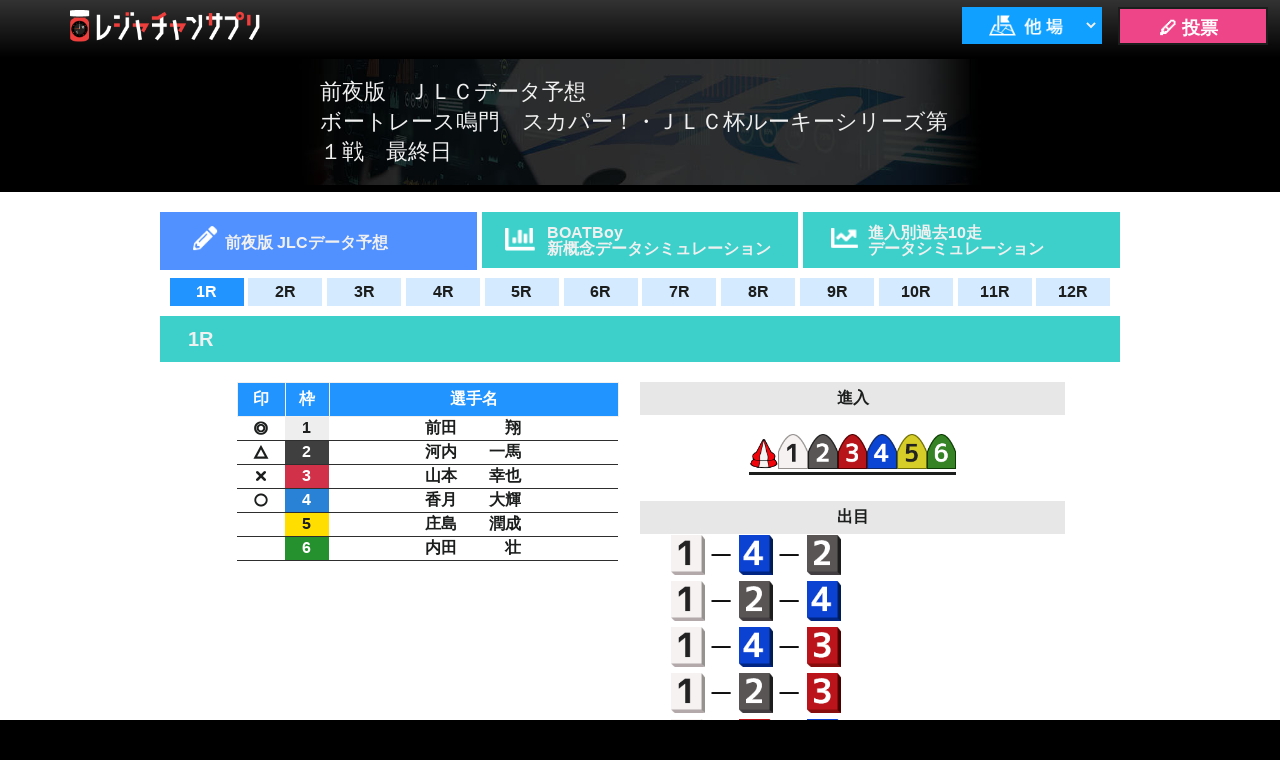

--- FILE ---
content_type: text/html; charset=UTF-8
request_url: https://sup.jlc.ne.jp/index.php?t=1680390183&u=AyqAR5&alone=0&sj=0&
body_size: 41065
content:
<!DOCTYPE html>
<html lang="ja">
<head>
	<meta charset="UTF-8">
	<title>JLC680　前夜版ＪＬＣデータ予想</title>
	<meta name="viewport" content="width=device-width,initial-scale=1.0,maximum-scale=1.5,user-scalable=yes">
	<meta name="format-detection" content="telephone=no">

	<link rel="stylesheet" type="text/css" href="//sup.jlc.ne.jp/css/style_pc.css?20260117">
	<link rel="stylesheet" type="text/css" href="//sup.jlc.ne.jp/css/normalize.css?20260117">
	<link rel="stylesheet" type="text/css" href="//sup.jlc.ne.jp/css/style_zenya_pc.css?20260117">
	<link rel="stylesheet" type="text/css" href="//sup.jlc.ne.jp/css/jquery.bxslider_pc.css?20260117">

	<script type="text/javascript" language="javascript">
	var js_utm_campaign = '';
	var js_utm_medium = '';
	var js_utm_source = '';
	</script>
<!-- Google Tag Manager --><script>(function(w,d,s,l,i){w[l]=w[l]||[];w[l].push({'gtm.start':new Date().getTime(),event:'gtm.js'});var f=d.getElementsByTagName(s)[0],j=d.createElement(s),dl=l!='dataLayer'?'&l='+l:'';j.async=true;j.src='https://www.googletagmanager.com/gtm.js?id='+i+dl;f.parentNode.insertBefore(j,f);})(window,document,'script','dataLayer','GTM-MZFTWZ8');</script><!-- End Google Tag Manager -->
	<script type="text/javascript" src="//sup.jlc.ne.jp/js/prototype.js?20260117"></script>
	<script type="text/javascript" src="//sup.jlc.ne.jp/js//jquery-2.1.0.min.js?20260117"></script>
	<script type="text/javascript" src="//sup.jlc.ne.jp/js/etc_pc.js?20260117"></script>
	<script type="text/javascript" src="//sup.jlc.ne.jp/js/footerFixed.js?20260117"></script>
	<script type="text/javascript" src="//sup.jlc.ne.jp/js/jquery.bxslider.js?20260117"></script>
	<script type="text/javascript" src="//sup.jlc.ne.jp/js/marquee.js?20260117"></script>


<script type="text/javascript"><!--

jQuery.noConflict();
(function($) {
	$(function(){
		t_mode = 0;
	    url_edit(t_mode);

		    setInterval(function(){
		        reqRacedata();
		    },60000);

	});

	function reqRacedata() {

			$.ajax({
				type: 'GET',
				url: 'ajax/ajax_current_race.php',
				data: {'h': '20260117', 'j': '14'},
				beforeSend : function( xhr ){
				    xhr.setRequestHeader("If-Modified-Since", "Thu, 01 Jun 1970 00:00:00 GMT");
				},
				timeout: 10000			}).done(function(data, status, xhr) {
				// 通信成功時の処理
				setRacedata(data); 
			}).fail(function(xhr, status, error) {
			    // 通信失敗時の処理
				// 処理を行わない
			});

	}

})(jQuery)

now_race = 1;
sel_race = 1;

datas = new Array(12);
sindatas = new Array(12);
sinkotei = new Array(12);
demedatas = new Array(12);
trudatas = new Array(12);
data_ari = new Array(12);
oddatas = new Array(12);

datas[1] = new Array(6);
demedatas[1] = new Array(5);
oddatas[1] = new Array(5);
sindatas[1] ='123456';
sinkotei[1] ='0';
data_ari[1]=true;
demedatas[1][0] ='142';
demedatas[1][1] ='124';
demedatas[1][2] ='143';
demedatas[1][3] ='123';
demedatas[1][4] ='134';
oddatas[1][0] = new Array(3);
oddatas[1][0][0] ='';
oddatas[1][0][1] ='';
oddatas[1][0][2] ='';
oddatas[1][1] = new Array(3);
oddatas[1][1][0] ='';
oddatas[1][1][1] ='';
oddatas[1][1][2] ='';
oddatas[1][2] = new Array(3);
oddatas[1][2][0] ='';
oddatas[1][2][1] ='';
oddatas[1][2][2] ='';
oddatas[1][3] = new Array(3);
oddatas[1][3][0] ='';
oddatas[1][3][1] ='';
oddatas[1][3][2] ='';
oddatas[1][4] = new Array(3);
oddatas[1][4][0] ='';
oddatas[1][4][1] ='';
oddatas[1][4][2] ='';
trudatas[1] ='85';
datas[1][1] = new Array(3);
	datas[1][1][0]='<img class="sirusiimg" src="./img/yoso_mark_01.png">';
	datas[1][1][1]='1';
	datas[1][1][2]='前田　　　翔';
datas[1][2] = new Array(3);
	datas[1][2][0]='<img class="sirusiimg" src="./img/yoso_mark_03.png">';
	datas[1][2][1]='1';
	datas[1][2][2]='河内　　一馬';
datas[1][3] = new Array(3);
	datas[1][3][0]='<img class="sirusiimg" src="./img/yoso_mark_04.png">';
	datas[1][3][1]='1';
	datas[1][3][2]='山本　　幸也';
datas[1][4] = new Array(3);
	datas[1][4][0]='<img class="sirusiimg" src="./img/yoso_mark_02.png">';
	datas[1][4][1]='1';
	datas[1][4][2]='香月　　大輝';
datas[1][5] = new Array(3);
	datas[1][5][0]='';
	datas[1][5][1]='1';
	datas[1][5][2]='庄島　　潤成';
datas[1][6] = new Array(3);
	datas[1][6][0]='';
	datas[1][6][1]='1';
	datas[1][6][2]='内田　　　壮';
datas[2] = new Array(6);
demedatas[2] = new Array(5);
oddatas[2] = new Array(5);
sindatas[2] ='123456';
sinkotei[2] ='0';
data_ari[2]=true;
demedatas[2][0] ='432';
demedatas[2][1] ='431';
demedatas[2][2] ='342';
demedatas[2][3] ='341';
demedatas[2][4] ='423';
oddatas[2][0] = new Array(3);
oddatas[2][0][0] ='';
oddatas[2][0][1] ='';
oddatas[2][0][2] ='';
oddatas[2][1] = new Array(3);
oddatas[2][1][0] ='';
oddatas[2][1][1] ='';
oddatas[2][1][2] ='';
oddatas[2][2] = new Array(3);
oddatas[2][2][0] ='';
oddatas[2][2][1] ='';
oddatas[2][2][2] ='';
oddatas[2][3] = new Array(3);
oddatas[2][3][0] ='';
oddatas[2][3][1] ='';
oddatas[2][3][2] ='';
oddatas[2][4] = new Array(3);
oddatas[2][4][0] ='';
oddatas[2][4][1] ='';
oddatas[2][4][2] ='';
trudatas[2] ='75';
datas[2][1] = new Array(3);
	datas[2][1][0]='<img class="sirusiimg" src="./img/yoso_mark_04.png">';
	datas[2][1][1]='2';
	datas[2][1][2]='黒田　　　剛';
datas[2][2] = new Array(3);
	datas[2][2][0]='<img class="sirusiimg" src="./img/yoso_mark_03.png">';
	datas[2][2][1]='2';
	datas[2][2][2]='小宮　　涼雅';
datas[2][3] = new Array(3);
	datas[2][3][0]='<img class="sirusiimg" src="./img/yoso_mark_02.png">';
	datas[2][3][1]='2';
	datas[2][3][2]='塚越　　海斗';
datas[2][4] = new Array(3);
	datas[2][4][0]='<img class="sirusiimg" src="./img/yoso_mark_01.png">';
	datas[2][4][1]='2';
	datas[2][4][2]='荒木　　颯斗';
datas[2][5] = new Array(3);
	datas[2][5][0]='';
	datas[2][5][1]='2';
	datas[2][5][2]='藤山　　湧太';
datas[2][6] = new Array(3);
	datas[2][6][0]='';
	datas[2][6][1]='2';
	datas[2][6][2]='中山　　鷹輔';
datas[3] = new Array(6);
demedatas[3] = new Array(5);
oddatas[3] = new Array(5);
sindatas[3] ='123456';
sinkotei[3] ='0';
data_ari[3]=true;
demedatas[3][0] ='163';
demedatas[3][1] ='136';
demedatas[3][2] ='164';
demedatas[3][3] ='134';
demedatas[3][4] ='146';
oddatas[3][0] = new Array(3);
oddatas[3][0][0] ='';
oddatas[3][0][1] ='';
oddatas[3][0][2] ='';
oddatas[3][1] = new Array(3);
oddatas[3][1][0] ='';
oddatas[3][1][1] ='';
oddatas[3][1][2] ='';
oddatas[3][2] = new Array(3);
oddatas[3][2][0] ='';
oddatas[3][2][1] ='';
oddatas[3][2][2] ='';
oddatas[3][3] = new Array(3);
oddatas[3][3][0] ='';
oddatas[3][3][1] ='';
oddatas[3][3][2] ='';
oddatas[3][4] = new Array(3);
oddatas[3][4][0] ='';
oddatas[3][4][1] ='';
oddatas[3][4][2] ='';
trudatas[3] ='85';
datas[3][1] = new Array(3);
	datas[3][1][0]='<img class="sirusiimg" src="./img/yoso_mark_01.png">';
	datas[3][1][1]='3';
	datas[3][1][2]='西岡　　顕心';
datas[3][2] = new Array(3);
	datas[3][2][0]='';
	datas[3][2][1]='3';
	datas[3][2][2]='成貞　　琳平';
datas[3][3] = new Array(3);
	datas[3][3][0]='<img class="sirusiimg" src="./img/yoso_mark_03.png">';
	datas[3][3][1]='3';
	datas[3][3][2]='秋末　　秦悟';
datas[3][4] = new Array(3);
	datas[3][4][0]='<img class="sirusiimg" src="./img/yoso_mark_04.png">';
	datas[3][4][1]='3';
	datas[3][4][2]='岩下　　巧斗';
datas[3][5] = new Array(3);
	datas[3][5][0]='';
	datas[3][5][1]='3';
	datas[3][5][2]='宮本　　琉正';
datas[3][6] = new Array(3);
	datas[3][6][0]='<img class="sirusiimg" src="./img/yoso_mark_02.png">';
	datas[3][6][1]='3';
	datas[3][6][2]='藤森　　陸斗';
datas[4] = new Array(6);
demedatas[4] = new Array(5);
oddatas[4] = new Array(5);
sindatas[4] ='123456';
sinkotei[4] ='0';
data_ari[4]=true;
demedatas[4][0] ='123';
demedatas[4][1] ='132';
demedatas[4][2] ='124';
demedatas[4][3] ='134';
demedatas[4][4] ='142';
oddatas[4][0] = new Array(3);
oddatas[4][0][0] ='';
oddatas[4][0][1] ='';
oddatas[4][0][2] ='';
oddatas[4][1] = new Array(3);
oddatas[4][1][0] ='';
oddatas[4][1][1] ='';
oddatas[4][1][2] ='';
oddatas[4][2] = new Array(3);
oddatas[4][2][0] ='';
oddatas[4][2][1] ='';
oddatas[4][2][2] ='';
oddatas[4][3] = new Array(3);
oddatas[4][3][0] ='';
oddatas[4][3][1] ='';
oddatas[4][3][2] ='';
oddatas[4][4] = new Array(3);
oddatas[4][4][0] ='';
oddatas[4][4][1] ='';
oddatas[4][4][2] ='';
trudatas[4] ='85';
datas[4][1] = new Array(3);
	datas[4][1][0]='<img class="sirusiimg" src="./img/yoso_mark_01.png">';
	datas[4][1][1]='4';
	datas[4][1][2]='鰐部　太空海';
datas[4][2] = new Array(3);
	datas[4][2][0]='<img class="sirusiimg" src="./img/yoso_mark_02.png">';
	datas[4][2][1]='4';
	datas[4][2][2]='安河内鈴之介';
datas[4][3] = new Array(3);
	datas[4][3][0]='<img class="sirusiimg" src="./img/yoso_mark_03.png">';
	datas[4][3][1]='4';
	datas[4][3][2]='高橋　　龍治';
datas[4][4] = new Array(3);
	datas[4][4][0]='<img class="sirusiimg" src="./img/yoso_mark_04.png">';
	datas[4][4][1]='4';
	datas[4][4][2]='石田　　勇斗';
datas[4][5] = new Array(3);
	datas[4][5][0]='';
	datas[4][5][1]='4';
	datas[4][5][2]='有山　　　望';
datas[4][6] = new Array(3);
	datas[4][6][0]='';
	datas[4][6][1]='4';
	datas[4][6][2]='佐藤　　世那';
datas[5] = new Array(6);
demedatas[5] = new Array(5);
oddatas[5] = new Array(5);
sindatas[5] ='123456';
sinkotei[5] ='0';
data_ari[5]=true;
demedatas[5][0] ='412';
demedatas[5][1] ='421';
demedatas[5][2] ='416';
demedatas[5][3] ='426';
demedatas[5][4] ='461';
oddatas[5][0] = new Array(3);
oddatas[5][0][0] ='';
oddatas[5][0][1] ='';
oddatas[5][0][2] ='';
oddatas[5][1] = new Array(3);
oddatas[5][1][0] ='';
oddatas[5][1][1] ='';
oddatas[5][1][2] ='';
oddatas[5][2] = new Array(3);
oddatas[5][2][0] ='';
oddatas[5][2][1] ='';
oddatas[5][2][2] ='';
oddatas[5][3] = new Array(3);
oddatas[5][3][0] ='';
oddatas[5][3][1] ='';
oddatas[5][3][2] ='';
oddatas[5][4] = new Array(3);
oddatas[5][4][0] ='';
oddatas[5][4][1] ='';
oddatas[5][4][2] ='';
trudatas[5] ='85';
datas[5][1] = new Array(3);
	datas[5][1][0]='<img class="sirusiimg" src="./img/yoso_mark_02.png">';
	datas[5][1][1]='5';
	datas[5][1][2]='中山　　翔太';
datas[5][2] = new Array(3);
	datas[5][2][0]='<img class="sirusiimg" src="./img/yoso_mark_03.png">';
	datas[5][2][1]='5';
	datas[5][2][2]='三木　　晴斗';
datas[5][3] = new Array(3);
	datas[5][3][0]='';
	datas[5][3][1]='5';
	datas[5][3][2]='齊藤　　　廉';
datas[5][4] = new Array(3);
	datas[5][4][0]='<img class="sirusiimg" src="./img/yoso_mark_01.png">';
	datas[5][4][1]='5';
	datas[5][4][2]='松田　　淳平';
datas[5][5] = new Array(3);
	datas[5][5][0]='';
	datas[5][5][1]='5';
	datas[5][5][2]='香月　　大輝';
datas[5][6] = new Array(3);
	datas[5][6][0]='<img class="sirusiimg" src="./img/yoso_mark_04.png">';
	datas[5][6][1]='5';
	datas[5][6][2]='田村　　　慶';
datas[6] = new Array(6);
demedatas[6] = new Array(5);
oddatas[6] = new Array(5);
sindatas[6] ='123456';
sinkotei[6] ='0';
data_ari[6]=true;
demedatas[6][0] ='253';
demedatas[6][1] ='251';
demedatas[6][2] ='523';
demedatas[6][3] ='521';
demedatas[6][4] ='235';
oddatas[6][0] = new Array(3);
oddatas[6][0][0] ='';
oddatas[6][0][1] ='';
oddatas[6][0][2] ='';
oddatas[6][1] = new Array(3);
oddatas[6][1][0] ='';
oddatas[6][1][1] ='';
oddatas[6][1][2] ='';
oddatas[6][2] = new Array(3);
oddatas[6][2][0] ='';
oddatas[6][2][1] ='';
oddatas[6][2][2] ='';
oddatas[6][3] = new Array(3);
oddatas[6][3][0] ='';
oddatas[6][3][1] ='';
oddatas[6][3][2] ='';
oddatas[6][4] = new Array(3);
oddatas[6][4][0] ='';
oddatas[6][4][1] ='';
oddatas[6][4][2] ='';
trudatas[6] ='85';
datas[6][1] = new Array(3);
	datas[6][1][0]='<img class="sirusiimg" src="./img/yoso_mark_04.png">';
	datas[6][1][1]='6';
	datas[6][1][2]='鈴木　　唯央';
datas[6][2] = new Array(3);
	datas[6][2][0]='<img class="sirusiimg" src="./img/yoso_mark_01.png">';
	datas[6][2][1]='6';
	datas[6][2][2]='竹下　　大樹';
datas[6][3] = new Array(3);
	datas[6][3][0]='<img class="sirusiimg" src="./img/yoso_mark_03.png">';
	datas[6][3][1]='6';
	datas[6][3][2]='黒田　　　剛';
datas[6][4] = new Array(3);
	datas[6][4][0]='';
	datas[6][4][1]='6';
	datas[6][4][2]='庄島　　潤成';
datas[6][5] = new Array(3);
	datas[6][5][0]='<img class="sirusiimg" src="./img/yoso_mark_02.png">';
	datas[6][5][1]='6';
	datas[6][5][2]='竹間　　隆晟';
datas[6][6] = new Array(3);
	datas[6][6][0]='';
	datas[6][6][1]='6';
	datas[6][6][2]='藤山　　湧太';
datas[7] = new Array(6);
demedatas[7] = new Array(5);
oddatas[7] = new Array(5);
sindatas[7] ='123546';
sinkotei[7] ='0';
data_ari[7]=true;
demedatas[7][0] ='526';
demedatas[7][1] ='562';
demedatas[7][2] ='523';
demedatas[7][3] ='563';
demedatas[7][4] ='532';
oddatas[7][0] = new Array(3);
oddatas[7][0][0] ='';
oddatas[7][0][1] ='';
oddatas[7][0][2] ='';
oddatas[7][1] = new Array(3);
oddatas[7][1][0] ='';
oddatas[7][1][1] ='';
oddatas[7][1][2] ='';
oddatas[7][2] = new Array(3);
oddatas[7][2][0] ='';
oddatas[7][2][1] ='';
oddatas[7][2][2] ='';
oddatas[7][3] = new Array(3);
oddatas[7][3][0] ='';
oddatas[7][3][1] ='';
oddatas[7][3][2] ='';
oddatas[7][4] = new Array(3);
oddatas[7][4][0] ='';
oddatas[7][4][1] ='';
oddatas[7][4][2] ='';
trudatas[7] ='85';
datas[7][1] = new Array(3);
	datas[7][1][0]='';
	datas[7][1][1]='7';
	datas[7][1][2]='山本　　幸也';
datas[7][2] = new Array(3);
	datas[7][2][0]='<img class="sirusiimg" src="./img/yoso_mark_02.png">';
	datas[7][2][1]='7';
	datas[7][2][2]='岩下　　巧斗';
datas[7][3] = new Array(3);
	datas[7][3][0]='<img class="sirusiimg" src="./img/yoso_mark_04.png">';
	datas[7][3][1]='7';
	datas[7][3][2]='河内　　一馬';
datas[7][4] = new Array(3);
	datas[7][4][0]='';
	datas[7][4][1]='7';
	datas[7][4][2]='中山　　鷹輔';
datas[7][5] = new Array(3);
	datas[7][5][0]='<img class="sirusiimg" src="./img/yoso_mark_01.png">';
	datas[7][5][1]='7';
	datas[7][5][2]='若林　　義人';
datas[7][6] = new Array(3);
	datas[7][6][0]='<img class="sirusiimg" src="./img/yoso_mark_03.png">';
	datas[7][6][1]='7';
	datas[7][6][2]='倉富　　大誠';
datas[8] = new Array(6);
demedatas[8] = new Array(5);
oddatas[8] = new Array(5);
sindatas[8] ='123456';
sinkotei[8] ='0';
data_ari[8]=true;
demedatas[8][0] ='214';
demedatas[8][1] ='241';
demedatas[8][2] ='216';
demedatas[8][3] ='246';
demedatas[8][4] ='261';
oddatas[8][0] = new Array(3);
oddatas[8][0][0] ='';
oddatas[8][0][1] ='';
oddatas[8][0][2] ='';
oddatas[8][1] = new Array(3);
oddatas[8][1][0] ='';
oddatas[8][1][1] ='';
oddatas[8][1][2] ='';
oddatas[8][2] = new Array(3);
oddatas[8][2][0] ='';
oddatas[8][2][1] ='';
oddatas[8][2][2] ='';
oddatas[8][3] = new Array(3);
oddatas[8][3][0] ='';
oddatas[8][3][1] ='';
oddatas[8][3][2] ='';
oddatas[8][4] = new Array(3);
oddatas[8][4][0] ='';
oddatas[8][4][1] ='';
oddatas[8][4][2] ='';
trudatas[8] ='75';
datas[8][1] = new Array(3);
	datas[8][1][0]='<img class="sirusiimg" src="./img/yoso_mark_02.png">';
	datas[8][1][1]='8';
	datas[8][1][2]='秋末　　秦悟';
datas[8][2] = new Array(3);
	datas[8][2][0]='<img class="sirusiimg" src="./img/yoso_mark_01.png">';
	datas[8][2][1]='8';
	datas[8][2][2]='藤森　　陸斗';
datas[8][3] = new Array(3);
	datas[8][3][0]='';
	datas[8][3][1]='8';
	datas[8][3][2]='小宮　　涼雅';
datas[8][4] = new Array(3);
	datas[8][4][0]='<img class="sirusiimg" src="./img/yoso_mark_03.png">';
	datas[8][4][1]='8';
	datas[8][4][2]='高橋　　龍治';
datas[8][5] = new Array(3);
	datas[8][5][0]='';
	datas[8][5][1]='8';
	datas[8][5][2]='内田　　　壮';
datas[8][6] = new Array(3);
	datas[8][6][0]='<img class="sirusiimg" src="./img/yoso_mark_04.png">';
	datas[8][6][1]='8';
	datas[8][6][2]='吉田　　一心';
datas[9] = new Array(6);
demedatas[9] = new Array(5);
oddatas[9] = new Array(5);
sindatas[9] ='123456';
sinkotei[9] ='0';
data_ari[9]=true;
demedatas[9][0] ='253';
demedatas[9][1] ='235';
demedatas[9][2] ='251';
demedatas[9][3] ='231';
demedatas[9][4] ='215';
oddatas[9][0] = new Array(3);
oddatas[9][0][0] ='';
oddatas[9][0][1] ='';
oddatas[9][0][2] ='';
oddatas[9][1] = new Array(3);
oddatas[9][1][0] ='';
oddatas[9][1][1] ='';
oddatas[9][1][2] ='';
oddatas[9][2] = new Array(3);
oddatas[9][2][0] ='';
oddatas[9][2][1] ='';
oddatas[9][2][2] ='';
oddatas[9][3] = new Array(3);
oddatas[9][3][0] ='';
oddatas[9][3][1] ='';
oddatas[9][3][2] ='';
oddatas[9][4] = new Array(3);
oddatas[9][4][0] ='';
oddatas[9][4][1] ='';
oddatas[9][4][2] ='';
trudatas[9] ='75';
datas[9][1] = new Array(3);
	datas[9][1][0]='<img class="sirusiimg" src="./img/yoso_mark_04.png">';
	datas[9][1][1]='9';
	datas[9][1][2]='齊藤　　　廉';
datas[9][2] = new Array(3);
	datas[9][2][0]='<img class="sirusiimg" src="./img/yoso_mark_01.png">';
	datas[9][2][1]='9';
	datas[9][2][2]='荒木　　颯斗';
datas[9][3] = new Array(3);
	datas[9][3][0]='<img class="sirusiimg" src="./img/yoso_mark_03.png">';
	datas[9][3][1]='9';
	datas[9][3][2]='佐藤　　太亮';
datas[9][4] = new Array(3);
	datas[9][4][0]='';
	datas[9][4][1]='9';
	datas[9][4][2]='有山　　　望';
datas[9][5] = new Array(3);
	datas[9][5][0]='<img class="sirusiimg" src="./img/yoso_mark_02.png">';
	datas[9][5][1]='9';
	datas[9][5][2]='小林　　京平';
datas[9][6] = new Array(3);
	datas[9][6][0]='';
	datas[9][6][1]='9';
	datas[9][6][2]='宮本　　琉正';
datas[10] = new Array(6);
demedatas[10] = new Array(5);
oddatas[10] = new Array(5);
sindatas[10] ='123456';
sinkotei[10] ='0';
data_ari[10]=true;
demedatas[10][0] ='326';
demedatas[10][1] ='321';
demedatas[10][2] ='236';
demedatas[10][3] ='231';
demedatas[10][4] ='362';
oddatas[10][0] = new Array(3);
oddatas[10][0][0] ='';
oddatas[10][0][1] ='';
oddatas[10][0][2] ='';
oddatas[10][1] = new Array(3);
oddatas[10][1][0] ='';
oddatas[10][1][1] ='';
oddatas[10][1][2] ='';
oddatas[10][2] = new Array(3);
oddatas[10][2][0] ='';
oddatas[10][2][1] ='';
oddatas[10][2][2] ='';
oddatas[10][3] = new Array(3);
oddatas[10][3][0] ='';
oddatas[10][3][1] ='';
oddatas[10][3][2] ='';
oddatas[10][4] = new Array(3);
oddatas[10][4][0] ='';
oddatas[10][4][1] ='';
oddatas[10][4][2] ='';
trudatas[10] ='85';
datas[10][1] = new Array(3);
	datas[10][1][0]='<img class="sirusiimg" src="./img/yoso_mark_04.png">';
	datas[10][1][1]='10';
	datas[10][1][2]='塚越　　海斗';
datas[10][2] = new Array(3);
	datas[10][2][0]='<img class="sirusiimg" src="./img/yoso_mark_02.png">';
	datas[10][2][1]='10';
	datas[10][2][2]='竹間　　隆晟';
datas[10][3] = new Array(3);
	datas[10][3][0]='<img class="sirusiimg" src="./img/yoso_mark_01.png">';
	datas[10][3][1]='10';
	datas[10][3][2]='竹下　　大樹';
datas[10][4] = new Array(3);
	datas[10][4][0]='';
	datas[10][4][1]='10';
	datas[10][4][2]='中山　　翔太';
datas[10][5] = new Array(3);
	datas[10][5][0]='';
	datas[10][5][1]='10';
	datas[10][5][2]='三木　　晴斗';
datas[10][6] = new Array(3);
	datas[10][6][0]='<img class="sirusiimg" src="./img/yoso_mark_03.png">';
	datas[10][6][1]='10';
	datas[10][6][2]='安河内鈴之介';
datas[11] = new Array(6);
demedatas[11] = new Array(5);
oddatas[11] = new Array(5);
sindatas[11] ='123456';
sinkotei[11] ='0';
data_ari[11]=true;
demedatas[11][0] ='314';
demedatas[11][1] ='342';
demedatas[11][2] ='134';
demedatas[11][3] ='431';
demedatas[11][4] ='231';
oddatas[11][0] = new Array(3);
oddatas[11][0][0] ='';
oddatas[11][0][1] ='';
oddatas[11][0][2] ='';
oddatas[11][1] = new Array(3);
oddatas[11][1][0] ='';
oddatas[11][1][1] ='';
oddatas[11][1][2] ='';
oddatas[11][2] = new Array(3);
oddatas[11][2][0] ='';
oddatas[11][2][1] ='';
oddatas[11][2][2] ='';
oddatas[11][3] = new Array(3);
oddatas[11][3][0] ='';
oddatas[11][3][1] ='';
oddatas[11][3][2] ='';
oddatas[11][4] = new Array(3);
oddatas[11][4][0] ='';
oddatas[11][4][1] ='';
oddatas[11][4][2] ='';
trudatas[11] ='60';
datas[11][1] = new Array(3);
	datas[11][1][0]='<img class="sirusiimg" src="./img/yoso_mark_02.png">';
	datas[11][1][1]='11';
	datas[11][1][2]='若林　　義人';
datas[11][2] = new Array(3);
	datas[11][2][0]='<img class="sirusiimg" src="./img/yoso_mark_04.png">';
	datas[11][2][1]='11';
	datas[11][2][2]='松田　　淳平';
datas[11][3] = new Array(3);
	datas[11][3][0]='<img class="sirusiimg" src="./img/yoso_mark_01.png">';
	datas[11][3][1]='11';
	datas[11][3][2]='前田　　　翔';
datas[11][4] = new Array(3);
	datas[11][4][0]='<img class="sirusiimg" src="./img/yoso_mark_03.png">';
	datas[11][4][1]='11';
	datas[11][4][2]='鰐部　太空海';
datas[11][5] = new Array(3);
	datas[11][5][0]='';
	datas[11][5][1]='11';
	datas[11][5][2]='西岡　　顕心';
datas[11][6] = new Array(3);
	datas[11][6][0]='';
	datas[11][6][1]='11';
	datas[11][6][2]='成貞　　琳平';
datas[12] = new Array(6);
demedatas[12] = new Array(5);
oddatas[12] = new Array(5);
sindatas[12] ='123456';
sinkotei[12] ='0';
data_ari[12]=true;
demedatas[12][0] ='123';
demedatas[12][1] ='132';
demedatas[12][2] ='124';
demedatas[12][3] ='134';
demedatas[12][4] ='142';
oddatas[12][0] = new Array(3);
oddatas[12][0][0] ='';
oddatas[12][0][1] ='';
oddatas[12][0][2] ='';
oddatas[12][1] = new Array(3);
oddatas[12][1][0] ='';
oddatas[12][1][1] ='';
oddatas[12][1][2] ='';
oddatas[12][2] = new Array(3);
oddatas[12][2][0] ='';
oddatas[12][2][1] ='';
oddatas[12][2][2] ='';
oddatas[12][3] = new Array(3);
oddatas[12][3][0] ='';
oddatas[12][3][1] ='';
oddatas[12][3][2] ='';
oddatas[12][4] = new Array(3);
oddatas[12][4][0] ='';
oddatas[12][4][1] ='';
oddatas[12][4][2] ='';
trudatas[12] ='85';
datas[12][1] = new Array(3);
	datas[12][1][0]='<img class="sirusiimg" src="./img/yoso_mark_01.png">';
	datas[12][1][1]='12';
	datas[12][1][2]='田中　　駿兵';
datas[12][2] = new Array(3);
	datas[12][2][0]='<img class="sirusiimg" src="./img/yoso_mark_02.png">';
	datas[12][2][1]='12';
	datas[12][2][2]='津田　　陸翔';
datas[12][3] = new Array(3);
	datas[12][3][0]='<img class="sirusiimg" src="./img/yoso_mark_03.png">';
	datas[12][3][1]='12';
	datas[12][3][2]='笹木　　香吾';
datas[12][4] = new Array(3);
	datas[12][4][0]='<img class="sirusiimg" src="./img/yoso_mark_04.png">';
	datas[12][4][1]='12';
	datas[12][4][2]='西丸　　敦基';
datas[12][5] = new Array(3);
	datas[12][5][0]='';
	datas[12][5][1]='12';
	datas[12][5][2]='佐野　　優都';
datas[12][6] = new Array(3);
	datas[12][6][0]='';
	datas[12][6][1]='12';
	datas[12][6][2]='森　　　智哉';

var periodicalExecuter;
/*
// 更新間隔時間(秒)
var intervalTime = 30;


function reqRacedata() {
	var myAjax = new Ajax.Request('ajax/ajax_current_race.php',{
		method: 'GET',
		parameters: 'h=20260117&j=14',
		onComplete: setRacedata,
		requestHeaders: ['If-Modified-Since', 'Thu, 01 Jun 1970 00:00:00 GMT']
	});
}
*/

// サーバから返答を取得し、raceを更新
function setRacedata(get_current_race) {
	if( get_current_race.length <= 2 ){
		reloadRaceButton(get_current_race,sel_race);
	}
}
//レースタブの最新化
function reloadRaceButton(current_race,select_race){
	var r;
	for(r = 1; r <= 12; r++){
		//wait		まだ発走しておらず、選択できないレース
		if(current_race<r){
			$("r"+r).className = 'new';
		}
		//inactive	選択できるレース
		if(current_race>r){
			$("r"+r).className = 'inactive';
		}
		//new			直近で更新されたレース
		if(current_race==r){
			$("r"+r).className = 'current';
		}
		//クラス名無	選択中のレース
		if(select_race==r){
			$("r"+r).className = '';
		}
	}
	now_race = current_race;
}

//レース変更
function changeRace(race){
	var strSinImg;
	var strDemeImg;
	var strOd;
    var strRank;
	var tei,deme;
	var i,j;
	var wkSin = sindatas[race];
	var wkSinkotei = sinkotei[race];
	var iMaxDeme = 0;
	
	sel_race = race;

	if (data_ari[race]==false)
	{
		$('wait').style.display = "";

		$('zwaku').style.display = "none";
		$('zsin').style.display = "none";
		$('zdeme').style.display = "none";
		$('stime2').innerHTML = race + "R ";
	}
	else
	{
		$('wait').style.display = "none";

		$('zwaku').style.display = "";
		$('zsin').style.display = "";
		$('zdeme').style.display = "";

		$('s1').innerHTML = datas[race][1][0];
		$('n1').innerHTML = datas[race][1][2];
		$('s2').innerHTML = datas[race][2][0];
		$('n2').innerHTML = datas[race][2][2];
		$('s3').innerHTML = datas[race][3][0];
		$('n3').innerHTML = datas[race][3][2];
		$('s4').innerHTML = datas[race][4][0];
		$('n4').innerHTML = datas[race][4][2];
		$('s5').innerHTML = datas[race][5][0];
		$('n5').innerHTML = datas[race][5][2];
		$('s6').innerHTML = datas[race][6][0];
		$('n6').innerHTML = datas[race][6][2];

		if (wkSinkotei=="1")
		{
			strSinImg = '<div class="sinkotei">進入固定</div>';
			$('sinimg').innerHTML = strSinImg;
		}
		else
		{
			if(wkSin.length>0)
			{
				strSinImg = '<img class="sinimg" src="img/turnmark.png">';
				for (i=0; i<wkSin.length; i++)
				{
					tei = wkSin.substr(i, 1);
					if (tei == "/")
					{
						strSinImg = strSinImg + '<img class="sinimg" src="./img/slash.png">';
					}
					else
					{
						strSinImg = strSinImg + '<img class="sinimg" src="./img/sinyu_' + tei + '.png">';
					}
				}
				$('sinimg').innerHTML = strSinImg;
			}
			else
			{
				$('sinimg').innerHTML = "";
			}
		}
		
		for (i=0; i<5; i++)
		{
			if (demedatas[race][i].length>0)
			{
				iMaxDeme = i + 1;
			}
		}

		strDemeImg = "";
		strOd = "";
        strRank = "";
		for (i=0; i<5; i++)
		{
			for (j=0; j<demedatas[race][i].length; j++)
			{
				deme = demedatas[race][i].substr(j, 1);
				strDemeImg = strDemeImg + '<img class="demeimg" src="./img/deme' + deme + '.png" width="80px">';
				if (j!=2)
				{
					strDemeImg = strDemeImg + '<img class="demeimg" src="img/deme_one.png" width="80px">';
				}
			}

			if( oddatas[race][i][2] == "" ) {
				strOd = '<span class="odval">' + oddatas[race][i][1] + '</span>';
				strRank = '<span class="odrank"></span>';
			}
			else {
			    var letter_space = "";
                //if(oddatas[race][i][1] >= 1000) letter_space = "padding-right: 20px;";
				strOd = '<span class="odval"style="' + letter_space + '">' + oddatas[race][i][1] + '</span>';
                strRank = '<span class="odrank">(' + oddatas[race][i][2] + '番人気)</span>';
			}

			$('demeimg2'+i).innerHTML = strDemeImg;
			$('od_info'+i).innerHTML = strOd;
            $('rank_info'+i).innerHTML = strRank;

			strDemeImg = "";
			strOd = "";
            strRank = "";
		}

		if (trudatas[race]!="")
		{
			$('sin').style.display = "";
			$('trust').innerHTML = trudatas[race];
		}
		else
		{
			$('sin').style.display = "none";
		}
		$('stime2').innerHTML = race + "R ";
	}

	reloadRaceButton(now_race,race);
}


// --></script>

</head>
<body id="hikaisai_jlc">

<!-- Google Tag Manager (noscript) --><noscript><iframe src="https://www.googletagmanager.com/ns.html?id=GTM-MZFTWZ8"height="0" width="0" style="display:none;visibility:hidden"></iframe></noscript><!-- End Google Tag Manager (noscript) -->
<header>
<div class="mq_flg" style="display:none">0</div>
	<table class="header">
		<tr>
			<th rowspan="2"><a href="./index.php?t=1768584872&u=AyqAR5&alone=0&p=menu&j=00"><h1><img src="//sup.jlc.ne.jp/img/title_logo.png?20260117"></h1></a></th>
		</tr>
		<tr>
			<td>
			</td>
			<td class="web_b_td">
			<select name="jyoList" class="jyoList" id="jyoList">
				<option value="0" selected hidden><div></div></option>
					<option value="./index.php?t=1768584872&u=AyqAR5&alone=0&j=14&p=menu&h=20260117&chp=0">一般 鳴門 最終日</option>
				</select>
			</td>
			<td class="web_b_td">
				<div id="web_b" class="link"  onclick=touhyou_link("https://ib.mbrace.or.jp/")><a href="#" style="padding-left: 0px; padding-right: 10px;">🖊 投票 </a></div>
			</td>
		</tr>
	</table>
	</td>
<!--	</td>-->
</header>
<script type="text/javascript">
let selected = document.querySelector('[name="jyoList"]');

selected.onchange = event =>{
	document.getElementById('jyoList').style.backgroundImage = 'none';
	window.location.href = selected.value;
}
</script>

<div id="jlc680" class="imgcontainer">
	<img src="//sup.jlc.ne.jp/img/bg_zenya.jpg?20260117" id="visual">
	<p class="jlc680">前夜版　ＪＬＣデータ予想<br>ボートレース鳴門　スカパー！・ＪＬＣ杯ルーキーシリーズ第１戦　最終日</p>
</div>

<div class="wrapper">

<div class="white_box">
<!--コンテンツ-->
<div class="con_box">
<section id="contents" style="margin-bottom: 0px;">
  <div style="margin:10px 0 0 0;"></div>

<section id="zenya">
<div class="container" id="content">
	</nav>
		<nav id="sub_nav">
		<ul class="databox ch_yoso_x" id="button">
			<li class="link active" ><a class="zenya_icon single" href="./index.php?t=1768584872&u=AyqAR5&alone=0&&p=ch_yoso_zenya&chp=0&h=20260117&j=14">前夜版 JLCデータ予想</a></li>
			<li class="link" ><a class="sdatasim_icon" href="./index.php?t=1768584872&u=AyqAR5&alone=0&&p=ch_sdatasim&chp=2&h=20260117&j=14">BOATBoy<br>新概念データシミュレーション</a></li>
			<li class="link" ><a class="cs10_icon" href="./index.php?t=1768584872&u=AyqAR5&alone=0&&p=ch_yoso_cs10&chp=1&h=20260117&j=14">進入別過去10走<br>データシミュレーション</a></li>
		</ul>
	</nav>
      <nav id="racetub">
        <ul class="cf">
          <li class="" id="r1"><a href="#" onClick="changeRace(1)">1R</a></li>
          <li class="new" id="r2"><a href="#" onClick="changeRace(2)">2R</a></li>
          <li class="new" id="r3"><a href="#" onClick="changeRace(3)">3R</a></li>
          <li class="new" id="r4"><a href="#" onClick="changeRace(4)">4R</a></li>
          <li class="new" id="r5"><a href="#" onClick="changeRace(5)">5R</a></li>
          <li class="new" id="r6"><a href="#" onClick="changeRace(6)">6R</a></li>
          <li class="new" id="r7"><a href="#" onClick="changeRace(7)">7R</a></li>
          <li class="new" id="r8"><a href="#" onClick="changeRace(8)">8R</a></li>
          <li class="new" id="r9"><a href="#" onClick="changeRace(9)">9R</a></li>
          <li class="new" id="r10"><a href="#" onClick="changeRace(10)">10R</a></li>
          <li class="new" id="r11"><a href="#" onClick="changeRace(11)">11R</a></li>
          <li class="new" id="r12"><a href="#" onClick="changeRace(12)">12R</a></li>
        </ul>
	<h4 id="stime" style="margin:10px 0 0 0;"><div id="stime2" class="textline">1R</div></h4>
      </nav>
	<section>
	<div id="content-wrapper">
<!--	<article  id="con1" name="con1">-->
	<article>
	<div class="scroll">
		<div class="all">
			
						<div id="wait" style="display: none;"><p>更新まで<BR>しばらくお待ちください。</p></div>			
            <div id="zwaku" style="float:left; width:50%;">
				<table class='detail' cellspacing="0" width="100%">
					<tr class='detailtr'>
						<th class='waku'>印</th>
						<th class='waku'>枠</th>
						<th class='sensyu'>選手名</th>
					</tr>
											<tr>
														<td id="s1"><img class="sirusiimg" src="./img/yoso_mark_01.png"></td>
							<td id="w1" class=one>1</td>
							<td id="n1">前田　　　翔</td>
						</tr>
											<tr>
														<td id="s2"><img class="sirusiimg" src="./img/yoso_mark_03.png"></td>
							<td id="w2" class=two>2</td>
							<td id="n2">河内　　一馬</td>
						</tr>
											<tr>
														<td id="s3"><img class="sirusiimg" src="./img/yoso_mark_04.png"></td>
							<td id="w3" class=three>3</td>
							<td id="n3">山本　　幸也</td>
						</tr>
											<tr>
														<td id="s4"><img class="sirusiimg" src="./img/yoso_mark_02.png"></td>
							<td id="w4" class=four>4</td>
							<td id="n4">香月　　大輝</td>
						</tr>
											<tr>
														<td id="s5"></td>
							<td id="w5" class=five>5</td>
							<td id="n5">庄島　　潤成</td>
						</tr>
											<tr>
														<td id="s6"></td>
							<td id="w6" class=six>6</td>
							<td id="n6">内田　　　壮</td>
						</tr>
									</table>
                </div>
                <div id="zsin" style="float:right; width:50%;">
				<table class="detailyoso" cellspacing="0" width="100%">
					<tr>
						<th class="yoso" width="100%">進入</th>
					</tr>
					<tr>
						<td class="tdyoso">
                        <br>
						<span id="sinimg" class="sin">
						<img class="sinimg" src="img/turnmark.png"><img class="sinimg" src="./img/sinyu_1.png"><img class="sinimg" src="./img/sinyu_2.png"><img class="sinimg" src="./img/sinyu_3.png"><img class="sinimg" src="./img/sinyu_4.png"><img class="sinimg" src="./img/sinyu_5.png"><img class="sinimg" src="./img/sinyu_6.png">						</span>
						</td>
					</tr>
				</table>
                <br>
				<table id="zdeme" class="detailyoso" cellspacing="0" width="100%" style="">

					<tr>
						<th class="yoso" colspan="4">出目</th>
					</tr>

					<tr>
<td id='demeimg20' class='demeimg2'>
<img class="demeimg" src="./img/deme1.png"><img class="demeimg" src="img/deme_one.png?<?=$cash?>"><img class="demeimg" src="./img/deme4.png"><img class="demeimg" src="img/deme_one.png?<?=$cash?>"><img class="demeimg" src="./img/deme2.png"></td>
<td class='delim'>　</td>
<td id='od_info0' class='demeimg3'>　</td>
<td id='rank_info0' class='demeimg4'>　</td>
</tr>
<tr>
<td id='demeimg21' class='demeimg2'>
<img class="demeimg" src="./img/deme1.png"><img class="demeimg" src="img/deme_one.png?<?=$cash?>"><img class="demeimg" src="./img/deme2.png"><img class="demeimg" src="img/deme_one.png?<?=$cash?>"><img class="demeimg" src="./img/deme4.png"></td>
<td class='delim'>　</td>
<td id='od_info1' class='demeimg3'>　</td>
<td id='rank_info1' class='demeimg4'>　</td>
</tr>
<tr>
<td id='demeimg22' class='demeimg2'>
<img class="demeimg" src="./img/deme1.png"><img class="demeimg" src="img/deme_one.png?<?=$cash?>"><img class="demeimg" src="./img/deme4.png"><img class="demeimg" src="img/deme_one.png?<?=$cash?>"><img class="demeimg" src="./img/deme3.png"></td>
<td class='delim'>　</td>
<td id='od_info2' class='demeimg3'>　</td>
<td id='rank_info2' class='demeimg4'>　</td>
</tr>
<tr>
<td id='demeimg23' class='demeimg2'>
<img class="demeimg" src="./img/deme1.png"><img class="demeimg" src="img/deme_one.png?<?=$cash?>"><img class="demeimg" src="./img/deme2.png"><img class="demeimg" src="img/deme_one.png?<?=$cash?>"><img class="demeimg" src="./img/deme3.png"></td>
<td class='delim'>　</td>
<td id='od_info3' class='demeimg3'>　</td>
<td id='rank_info3' class='demeimg4'>　</td>
</tr>
<tr>
<td id='demeimg24' class='demeimg2'>
<img class="demeimg" src="./img/deme1.png"><img class="demeimg" src="img/deme_one.png?<?=$cash?>"><img class="demeimg" src="./img/deme3.png"><img class="demeimg" src="img/deme_one.png?<?=$cash?>"><img class="demeimg" src="./img/deme4.png"></td>
<td class='delim'>　</td>
<td id='od_info4' class='demeimg3'>　</td>
<td id='rank_info4' class='demeimg4'>　</td>
</tr>
				</table>
				<BR>
								<span id="sin" class="sin" >
					<span style="text-align:center;">
						信頼度
					</span>
					<span id="trust" class="trust">
						85					</span>
					<span class="par">
						％
					</span>
				</span>
							<div class="update_note">情報を更新する際は、ブラウザの更新ボタンをご利用ください。 <BR>発売終了後はオッズの情報提供を終了し、空欄になります。</div>
                </div>

		</div>
	</div>


	</article>
</div>
</section>

</div>
</section>
　
</section>


</div><!--con_box end-->
</div>

	<div class="hikaisai"><p>
			<span class="zikai">次回
</span>
			<span class="zikai">2026/01/22～2026/01/25
</span>
			<span class="zikai">尼崎・PG1第7回BBCトーナメント
</span>
			<span class="zikai">開催までお待ちください。</span>
		<span ></span>
			<span class="cyukei">・「スカパー！・JLC杯　ルーキーシリーズ」と「BOATBoy カップ」は前夜版JLCデータ予想、BOATBoy新概念データシミュレーション、進入別過去10走データを節間毎日提供！
</span>
			<span class="cyukei">※SG・プレミアムGⅠの詳細はサンプルページよりご確認下さい。</span>
				<a class="samplebtn" href="http://demosup.jlc.ne.jp" target="_blank">>SG・PGⅠのサンプルページはこちら</a>
	</p></div>

<div class="menuarea">
	</div>

<div class="banner_box">
<img class="footer_bg" src="//sup.jlc.ne.jp/img/footer_bg.png?20260117">
<section id="banner3" style="margin-bottom: 70px">
<div class="env link"></div>
</section>

<div style="text-align:center">
<section id="banner" style="margin-bottom:15px;">
	<ul class="bxslider3">
  		<li><a href="https://miruboat.jp/info/" target="_blank"><img src="img/bana28.jpg?20260117"></a></li>
  		<li><a href="https://boatcast.jp/?utm_source=jlc&utm_medium=supri&utm_campaign=boatcast&utm_id=banner" target="_blank"><img src="img/bana08.jpg?20260117"></a></li>
  		<li><a href="http://www.jlc.ne.jp/" target="_blank"><img src="img/bana99.gif?20260117"></a></li>
  		<li><a href="https://nozoe-tanteisya.jlc.ne.jp/" target="_blank"><img src="img/bana98.gif?20260117"></a></li>
  	</ul>
</section>
</div>
</div><!--banner end-->
<footer id="footer">
	<div style="margin-top: 25px;margin-bottom: 0px; display:flex">
		<div style="width: 33.5%;margin-left: 10px;"></div>
		<div style="width: 33.5%;"><a href="./index.php?t=1768584872&u=AyqAR5&alone=0&p=menu&j=00"><img class="footerlogo" src="//sup.jlc.ne.jp/img/title_logo.png?20260117"></a></div>
		<div style="width: 33.5%;text-align: right;"><a href="#top"><img class="pagetop" src="//sup.jlc.ne.jp/img/pagetop.png?20260117"></a></div>
	</div>
	<div style="margin-bottom: 0px;margin-left: 50px; display:flex">
		<a href="https://www.facebook.com/boatracePR/" target="_blank" rel="noopener noreferrer"><img class="footer_icon" src="//sup.jlc.ne.jp/img/footer_icon1.png?20260117"></a>
		<a href="https://line.me/R/ti/p/@841wlnbb?from=page" target="_blank" rel="noopener noreferrer"><img class="footer_icon" src="//sup.jlc.ne.jp/img/footer_icon2.png?20260117"></a>
		<a href="https://twitter.com/Lets_BOATRACE" target="_blank" rel="noopener noreferrer"><img class="footer_icon" src="//sup.jlc.ne.jp/img/footer_icon3.png?20260117"></a>
		<a href="https://www.instagram.com/dynamite_boat_race/?hl=ja" target="_blank" rel="noopener noreferrer"><img class="footer_icon" src="//sup.jlc.ne.jp/img/footer_icon4.png?20260117"></a>
		<a href="https://www.youtube.com/channel/UC4zGMicoES8FZwkhiXXZThg" target="_blank" rel="noopener noreferrer"><img class="footer_icon" src="//sup.jlc.ne.jp/img/footer_icon5.png?20260117"></a>
	</div>
	<div style="display:flex">
		<div style="margin-top: 5px;margin-left: 50px;">
			<a href="./index.php?t=1768584872&u=AyqAR5&alone=0&p=suisyo&h=20260117" style="color: #FFFFFF" ><u>推奨環境</u></a>
		</div>
		<div style="margin-top: 5px;margin-left: 20px;">
			<a href=javascript:void(window.open("https://reg31.smp.ne.jp/regist/is?SMPFORM=laoi-lakbqd-922d41e6e542f8ddb57710d07daa09c8")) style="color: #FFFFFF" ><u>ご意見・ご感想はこちら</u></a>
		</div>
	</div>
	<img src="//sup.jlc.ne.jp/img/copyright.png?20260117" id="copyright">
</footer>

</div><!--wrapper-->

<!-- Global site tag (gtag.js) - AdWords: 812804545 -->
<script async src="https://www.googletagmanager.com/gtag/js?id=AW-812804545"></script>
<script>
  window.dataLayer = window.dataLayer || [];
  function gtag(){dataLayer.push(arguments);}
  gtag('js', new Date());

  gtag('config', 'AW-812804545');
</script>
<!-- Yahoo Code for your Target List -->
<script type="text/javascript" language="javascript">
/* <![CDATA[ */
var yahoo_retargeting_id = 'X7NAD8YRLV';
var yahoo_retargeting_label = '';
var yahoo_retargeting_page_type = '';
var yahoo_retargeting_items = [{item_id: '', category_id: '', price: '', quantity: ''}];
/* ]]> */
</script>
<script type="text/javascript" language="javascript" src="https://b92.yahoo.co.jp/js/s_retargeting.js"></script>
<!-- Yahoo Code for your Target List -->
<script type="text/javascript" language="javascript">
/* <![CDATA[ */
var yahoo_retargeting_id = 'X7NAD8YRLV';
var yahoo_retargeting_label = '';
var yahoo_retargeting_page_type = '';
var yahoo_retargeting_items = [{item_id: '', category_id: '', price: '', quantity: ''}];
/* ]]> */
</script>
<script type="text/javascript" language="javascript" src="https://b92.yahoo.co.jp/js/s_retargeting.js"></script>
<!-- Yahoo Code for your Target List -->
<script type="text/javascript" language="javascript">
/* <![CDATA[ */
var yahoo_retargeting_id = '5MAO92OXQJ';
var yahoo_retargeting_label = '';
var yahoo_retargeting_page_type = '';
var yahoo_retargeting_items = [{item_id: '', category_id: '', price: '', quantity: ''}];
/* ]]> */
</script>
<script type="text/javascript" language="javascript" src="https://b92.yahoo.co.jp/js/s_retargeting.js"></script>

</body>
</html>




--- FILE ---
content_type: text/css
request_url: https://sup.jlc.ne.jp/css/style_zenya_pc.css?20260117
body_size: 6777
content:
/*横スクロール*/
    div .scroll{
      background: #fff;
      width: 89%;
	  margin-left:auto;
	  margin-right:auto;
	  max-width:850px;
	  min-width:650px;
    }
    .scroll {
      /*overflow-x: auto;*/
    }
    .scroll::-webkit-scrollbar {
      height: 10px;
    }
    .scroll::-webkit-scrollbar-track {
      background: #eee;
    }
    .scroll::-webkit-scrollbar-thumb {
      border-radius: 5px;
      background: #999;
    }

    #sensyu h4 {
        line-height: 1.7rem;
        background: #fff;
        margin: 0;
        color: #2a2a2a;
        padding: 2rem 1.2rem 0.4rem 1.2rem;
        font-size: 1.5rem;
        font-weight: 100;
    }

.attention{
  font-size: 16px;
  font-weight:bold;
  white-space: nowrap;
}

#sensyu h4 {
  font-size:18px;
  }
  
  
  #sensyu article p		{
                        padding: 0 2%;
                        }
#racetubY ul {
  margin: 2% 1%;
  padding: 0;
}
#racetubY ul li {
  float: left;
  width: 21%;
  margin: 1%;
  padding: 2% 1%;
  background: #a9e525;
}
#racetubY ul li a {
  display: block;
  text-align: center;
  padding: 0.2em 0;
  text-decoration: none;
  font-size: 14px;
  font-weight: bold;
  color: #2194ff;
}
#racetubY ul li.inactive {
  background: #2194ff;
}
#racetubY ul li.inactive a {
  color: #FFFFFF;
}
#racetubY ul li.new {
  background: #71d7ff;
}
#racetubY ul li.wait {
  background: #d4eaff;
}
#racetubY ul li.wait a {
  color: #9eaebd;
}

#zenya table {
  box-sizing:border-box; /*追加*/
  -webkit-box-sizing:border-box; /*追加*/
  -moz-box-sizing:border-box; /*追加*/
  width: 100%;
  border-collapse:collapse;
  color: #1c1d1d;
//  border: 1px #2e2e2e solid;
  margin-top: 10px;
}

#zenya th {
  padding-top: 0.4rem;
  padding-bottom: 0.4rem;
  background: #2194ff;
  color: #fff;
  font-size:16px;
  font-weight: bold;
  white-space:nowrap;
//  border: 1px #2e2e2e solid;
  border: 1px #f0f0f0 solid;
}

#zenya tr.detailtr {
  height: 30%;
}

#zenya th.waku {
  width: 10px;
}

#zenya th.sensyu {
  width: 120px;
}

#zenya td {
  text-align: center;
  /*font-size: 20px;*/
  font-size:16px;
/*  padding: 0 1%;*/
  white-space: nowrap;
//  border: 1px #2e2e2e solid;
  border-bottom: 1px #2e2e2e solid;
  background: #ffffff;
  /*height: 70px;*/
  font-weight: bold;
  height: 10%;
}

#zenya td.one {
  background: #eeeeee;
}

#zenya td.two {
  background: #3f3f3f;
  color: #ffffff;
}

#zenya td.three {
  background: #d13149;
  color: #ffffff;
}

#zenya td.four {
  background: #2982d6;
  color: #ffffff;
}

#zenya td.five {
  background: #ffde00;
}

#zenya td.six {
  background: #25912e;
  color: #ffffff;
}

#zenya td.comm {
  text-align: left;
}

#-moz-zenya div.all {
  display: inline-block;
}

#zenya div.all:after {
	content: '';
	display: block;
	clear: both;
}

#zenya table.detail {
  vertical-align:middle;
  text-align: center;
  width:90%;
/*  margin:10% 10% 10% 10%; */
  margin-left:auto;
  margin-right:auto;
  height:50px;
}

#zenya table.detailyoso {
  vertical-align:middle;
  text-align: center;
  width:100%;
/*  margin:10% 10% 10% 10%; */
  margin-left:auto;
  margin-right:auto;
  border-style:none;
}

#zenya td.tdyoso {
  border-style:none;
}

#zenya th.yoso {
  background: #e7e7e7;
  color:#1c1d1d;
  margin-top:20px;
  border-style:none;
}

#zenya img.sinimg {
  width: 7%;
}

#zenya img.sirusiimg {
 width: 50%;
 max-width:20px;
 display: block;
 margin-left: auto;
 margin-right: auto;
}

#zenya span.sin {
  border-bottom:solid 3px #1c1d1d;
}

#zenya td.demeimg {
  text-align: left;
/*  width: 30%;*/
  border-style:none;
}

#zenya td.delim {
  border-style:none;
}

#zenya td.demeimg2 {
  text-align: right;
  width: 50%;
  border-style:none;
  font-weight: bold;
}
#zenya td.demeimg3 {
  text-align: right;
  width: 25%;
  border-style:none;
  font-weight: bold;
}
#zenya td.demeimg4 {
  text-align: right;
  width: 25%;
  border-style:none;
  font-weight: bold;
}

#zenya img.demeimg {
  width: 17%;
}

#zenya span.trust {
  color:#ff0000;
  font-size:24px;
}
#zenya span {
  font-weight: bold;
}
#zenya span.par {
  color:#ff0000;
}


.wt_waku {
  padding: 5px;
  /*margin-left:5px;*/
  background-color: #FFFFFF;
  max-width: 60px;
  height: auto;
}
.wt_waku02 {
  background-color: #FFFFFF;
  min-width: 45px;
  height: auto;
  float: left;
  padding: 10px 10px 10px 0;
  text-align: right;
}
section#contents h4 .textline {
//  border-left: solid #ffffff 3px;
  padding-left: 10px;
  margin-left: 5px;
}

#zenya div.sinkotei{
	background-color:#ffc600;
	color:#FFFFFF;
	width: 80%;
	font-weight:bold;
	height: 50px;
	font-size:30px;
	margin-left:auto;
	margin-right:auto;
	text-align:center;
	padding-top:4px;
}

.odval{
  font-size: 125%;
}
.odrank{
  font-size: 105%;
}
.oddelim {
  border-style:none;
  font-weight: bold;
  text-align: right;
}
.update_note{
  margin-top: 50px;
  padding: 10px 0;
  font-size: 14px;
  border-top: 2px solid #a0a0a0;
  border-bottom: 2px solid #a0a0a0;
}

div#wait {
  vertical-align: middle;
/*
  background: url("../img/wait.png") center center no-repeat;
  background-size: 260px;
  height: 300px;
  margin-top:100px;
*/
  background:none;
  height: 0px;
}
div#wait p {
  text-align: center!important;
  padding: 180px 0 0 0;
  font-size: 18px;
}

div.container {
	margin: 0 12.5% 12px 12.5%;
}

nav#sub_nav ul.databox.ch_yoso_x{
	display: flex;
	justify-content: center;
}

nav#sub_nav ul.databox.ch_yoso_x > li{
	width: 33% !important;
	margin-left: 0%;
	text-align: left !important;
}

nav#sub_nav ul.databox.ch_yoso_x > li a{
	padding :12px 0 8px 65px !important;
	color: #f0f0f0;
	background-color: #3DD0CA;
	font-size: 90%;
	height: 36px;
}

nav#sub_nav ul.databox.ch_yoso_x > li.active a{
	color: #f0f0f0;
	background-color: #5090ff;
}

nav#sub_nav ul.databox.ch_yoso_x > li a.single{
	padding :22px 0 0px 65px !important;
}

nav#sub_nav ul.databox.ch_yoso_x > li a.zenya_icon{
	background-image: url("../img/icon_zenya.png");
	background-repeat: no-repeat;
	background-position: 33px 14px;
	background-size: 25px;
}

nav#sub_nav ul.databox.ch_yoso_x > li a.sdatasim_icon{
	background-image: url("../img/icon_sdatasim.png");
	background-repeat: no-repeat;
	background-position: 24px 16px;
	background-size: 30px;
}

nav#sub_nav ul.databox.ch_yoso_x > li a.cs10_icon{
	background-image: url("../img/icon_cs10.png");
	background-repeat: no-repeat;
	background-position: 28px 16px;
	background-size: 28px;
}
